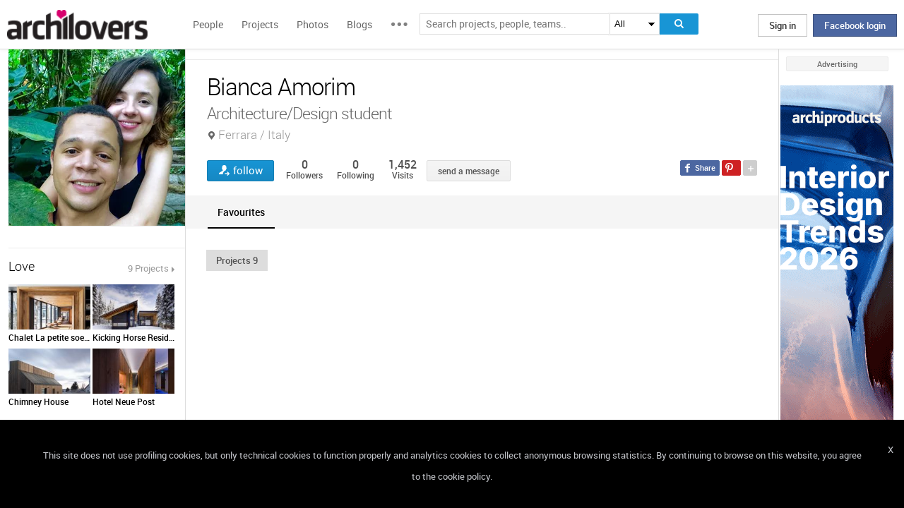

--- FILE ---
content_type: text/html; charset=UTF-8
request_url: https://www.archilovers.com/bianca-amorim-2255049/
body_size: 1841
content:
<!DOCTYPE html>
<html lang="en">
<head>
    <meta charset="utf-8">
    <meta name="viewport" content="width=device-width, initial-scale=1">
    <title></title>
    <style>
        body {
            font-family: "Arial";
        }
    </style>
    <script type="text/javascript">
    window.awsWafCookieDomainList = [];
    window.gokuProps = {
"key":"AQIDAHjcYu/GjX+QlghicBgQ/7bFaQZ+m5FKCMDnO+vTbNg96AGe85MAbDryaCIv+G5hkV9fAAAAfjB8BgkqhkiG9w0BBwagbzBtAgEAMGgGCSqGSIb3DQEHATAeBglghkgBZQMEAS4wEQQMfqv/41xp8mxCyZaoAgEQgDtphphf91j3ohtIdrkcZhOjtKVdO6T7EOagds3zsYaLwQPIN8cNivfF/va6SSQpupzbviLhd9a0ZTvohw==",
          "iv":"D549JwHfjQAAANU/",
          "context":"E8tIWISkhgRWMTCo4aXDqD0EUzO9UaUiS7cQYQLz8NgeO/5/Z9iEH0Kppt47py8aRZFeEbRKNndb/oyZ4DZmQ5l9zDrpXA+aW4sAya6RS4a3R4cquNATEsjZj3bj5PmUC8yQwkYadQGdCLBAaR+uVNPN/AnyGWo1MRfm86zjaf/2pPHP87E1lHlxcQFgyNoEt/RI374+xJtg2YmX0QX5Ofq8RAwEPs3txApAkg9Nkvay2r2+73VICeK0N0gZy0U0rRS/kz33biMjjQgau16UjnKtytMUH6VLPJCFA3SBE9ILap31RwYTKnPSg3BXRWaAiqCepjs4KD41JhVJZpmK/GYwqC1LJV/VgPXdOkWZOUSsVkYjdOoxtdWamWL2TY4="
};
    </script>
    <script src="https://58b12705a3eb.731d112a.us-east-2.token.awswaf.com/58b12705a3eb/336b263c04fa/63a0f74735c8/challenge.js"></script>
</head>
<body>
    <div id="challenge-container"></div>
    <script type="text/javascript">
        AwsWafIntegration.saveReferrer();
        AwsWafIntegration.checkForceRefresh().then((forceRefresh) => {
            if (forceRefresh) {
                AwsWafIntegration.forceRefreshToken().then(() => {
                    window.location.reload(true);
                });
            } else {
                AwsWafIntegration.getToken().then(() => {
                    window.location.reload(true);
                });
            }
        });
    </script>
    <noscript>
        <h1>JavaScript is disabled</h1>
        In order to continue, we need to verify that you're not a robot.
        This requires JavaScript. Enable JavaScript and then reload the page.
    </noscript>
</body>
</html>

--- FILE ---
content_type: text/html; charset=utf-8
request_url: https://www.archilovers.com/people/2255049/lovedprojects?page=1&_=1768900284757
body_size: 1222
content:



        <div class="_2col project-medium">
            <figure>
                <span>
                        <a href=/projects/233338/chalet-la-petite-soeur.html>
<img alt="Chalet La petite soeur " class="data-preload-required" height="315" src="https://cdn.archilovers.com/projects/c_383_db8fae4e-e14f-4a73-8faf-cc75d46fc4d2.jpg" style="height: auto" width="472" />                        </a>

                    <abbr>
<u title="127 Lovers">127</u>                        <em title="1 Comments">1</em>                        <i title="2">2</i>                    </abbr>
                </span>
                <figcaption>
                    <a href="/projects/233338/chalet-la-petite-soeur.html"><hgroup><h3><b>Chalet La petite soeur </b></h3><h4>Canada / 2018</h4></hgroup></a>
<div class="principal">ACDF Architecture</div>                </figcaption>
            </figure>
        </div>
        <div class="_2col project-medium">
            <figure>
                <span>
                        <a href=/projects/209624/kicking-horse-residence.html>
<img alt="Kicking Horse Residence" class="data-preload-required" height="315" src="https://cdn.archilovers.com/projects/c_383_9367c3f6-be69-4523-b602-3f455b98f5f9.jpg" style="height: auto" width="472" />                        </a>

                    <abbr>
<u title="29 Lovers">29</u>                                                <i title="2">2</i>                    </abbr>
                </span>
                <figcaption>
                    <a href="/projects/209624/kicking-horse-residence.html"><hgroup><h3><b>Kicking Horse Residence</b></h3><h4></h4></hgroup></a>
<div class="principal">Bohlin Cywinski Jackson</div>                </figcaption>
            </figure>
        </div>
        <div class="_2col project-medium">
            <figure>
                <span>
                        <a href=/projects/204215/chimney-house.html>
<img alt="Chimney House" class="data-preload-required" height="315" src="https://cdn.archilovers.com/projects/c_383_cbda94bd-5529-4c71-abce-c3a18eabcc85.jpg" style="height: auto" width="472" />                        </a>

                    <abbr>
<u title="219 Lovers">219</u>                        <em title="2 Comments">2</em>                        <i title="2">2</i>                    </abbr>
                </span>
                <figcaption>
                    <a href="/projects/204215/chimney-house.html"><hgroup><h3><b>Chimney House</b></h3><h4>Logatec / Slovenia / 2016</h4></hgroup></a>
<div class="principal">dekleva gregorič architects</div>                </figcaption>
            </figure>
        </div>
        <div class="_2col project-medium">
            <figure>
                <span>
                        <a href=/projects/194910/hotel-neue-post.html>
<img alt="Hotel Neue Post" class="data-preload-required" height="315" src="https://cdn.archilovers.com/projects/c_383_74005a84-980c-434d-9563-deaf21706928.jpg" style="height: auto" width="472" />                        </a>

                    <abbr>
<u title="18 Lovers">18</u>                                                <i title="8">8</i>                    </abbr>
                </span>
                <figcaption>
                    <a href="/projects/194910/hotel-neue-post.html"><hgroup><h3><b>Hotel Neue Post</b></h3><h4>Holzgau / Austria / 2016</h4></hgroup></a>
<div class="principal">IDEAL WORK</div>                </figcaption>
            </figure>
        </div>
        <div class="_2col project-medium">
            <figure>
                <span>
                        <a href=/projects/190281/the-hotel-room-for-ideas-office.html>
<img alt="THE HOTEL Room for Ideas office" class="data-preload-required" height="315" src="https://cdn.archilovers.com/projects/c_383_cd5385be-f906-4b53-a075-b0038ab05d9a.jpg" style="height: auto" width="472" />                        </a>

                    <abbr>
<u title="10 Lovers">10</u>                                                <i title="1">1</i>                    </abbr>
                </span>
                <figcaption>
                    <a href="/projects/190281/the-hotel-room-for-ideas-office.html"><hgroup><h3><b>THE HOTEL Room for Ideas office</b></h3><h4>Lisbon / Portugal / 2014</h4></hgroup></a>
<div class="principal">ColectivArquitectura</div>                </figcaption>
            </figure>
        </div>
        <div class="_2col project-medium">
            <figure>
                <span>
                        <a href=/projects/179669/hans-christian-andersen-museum.html>
<img alt="Hans Christian Andersen Museum" class="data-preload-required" height="315" src="https://cdn.archilovers.com/projects/c_383_9e0447ff-1d45-4ac8-94cb-da7487e3f929.jpg" style="height: auto" width="472" />                        </a>

                    <abbr>
<u title="160 Lovers">160</u>                        <em title="1 Comments">1</em>                                            </abbr>
                </span>
                <figcaption>
                    <a href="/projects/179669/hans-christian-andersen-museum.html"><hgroup><h3><b>Hans Christian Andersen Museum</b></h3><h4>Odense / Denmark / 2022</h4></hgroup></a>
<div class="principal">Kengo Kuma and associates</div>                </figcaption>
            </figure>
        </div>
        <div class="_2col project-medium">
            <figure>
                <span>
                        <a href=/projects/177927/guimaraes-house.html>
<img alt="Guimarães House" class="data-preload-required" height="315" src="https://cdn.archilovers.com/projects/c_383_61a35637-0e20-4b48-9fbf-0dbffd3f5557.jpg" style="height: auto" width="472" />                        </a>

                    <abbr>
<u title="82 Lovers">82</u>                                                                    </abbr>
                </span>
                <figcaption>
                    <a href="/projects/177927/guimaraes-house.html"><hgroup><h3><b>Guimar&#227;es House</b></h3><h4>Guimar&#227;es / Portugal / 2014</h4></hgroup></a>
<div class="principal">es1arq</div>                </figcaption>
            </figure>
        </div>
        <div class="_2col project-medium">
            <figure>
                <span>
                        <a href=/projects/176561/casal-dos-claros.html>
<img alt="Casal dos Claros" class="data-preload-required" height="315" src="https://cdn.archilovers.com/projects/c_383_035a7e96-3c34-4872-ae9d-14fce8a0b4e9.jpg" style="height: auto" width="472" />                        </a>

                    <abbr>
<u title="66 Lovers">66</u>                                                                    </abbr>
                </span>
                <figcaption>
                    <a href="/projects/176561/casal-dos-claros.html"><hgroup><h3><b>Casal dos Claros</b></h3><h4>Leiria / Portugal / 2015</h4></hgroup></a>
<div class="principal">Contaminar</div>                </figcaption>
            </figure>
        </div>
        <div class="_2col project-medium">
            <figure>
                <span>
                        <a href=/projects/124783/ecole-ary-payet.html>
<img alt="Ecole Ary Payet" class="data-preload-required" height="315" src="https://cdn.archilovers.com/projects/c_383_591daa66b121485d8e62fd92b13fe40e.jpg" style="height: auto" width="472" />                        </a>

                    <abbr>
<u title="28 Lovers">28</u>                                                                    </abbr>
                </span>
                <figcaption>
                    <a href="/projects/124783/ecole-ary-payet.html"><hgroup><h3><b>Ecole Ary Payet</b></h3><h4>Saint-Beno&#238;t / France / 2011</h4></hgroup></a>
<div class="principal">2APMR</div>                </figcaption>
            </figure>
        </div>
